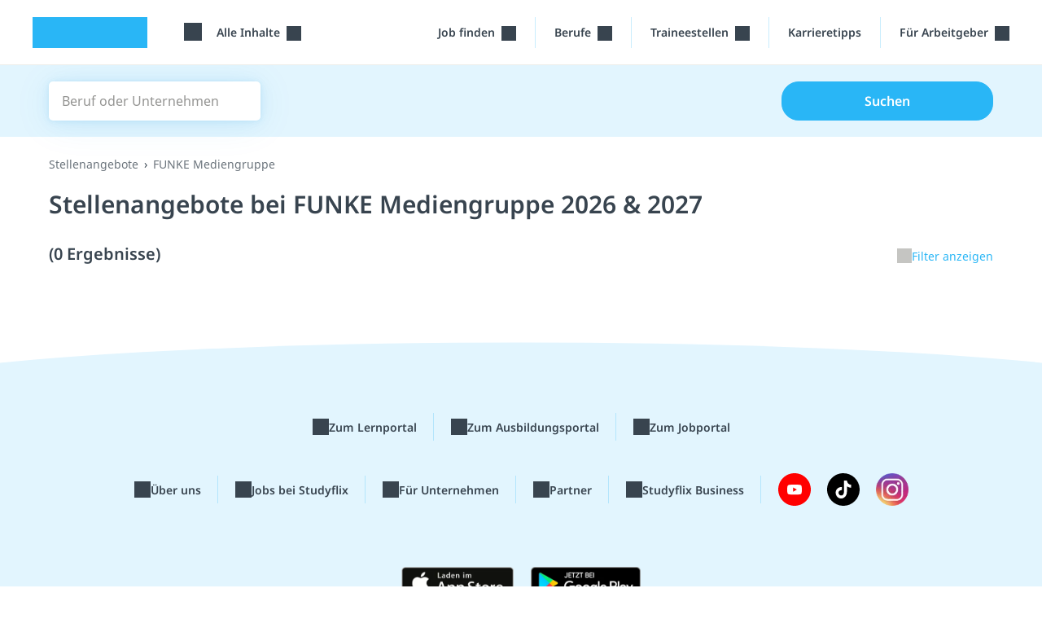

--- FILE ---
content_type: text/html; charset=utf-8
request_url: https://studyflix.de/jobs/stellenangebote/funke-mediengruppe-2834-c
body_size: 7470
content:
<!DOCTYPE html>
<html lang='de'>
<head>
<link rel="stylesheet" href="https://assets.studyflix.de/assets/frontend_browser_assets-d4af5445.css" />
<script src="https://assets.studyflix.de/assets/frontend_browser-07b3e94c.js" defer="defer" nonce="EqQVGSTHyc5DOTi2gOrjkw=="></script>
<link rel="preload" href="https://assets.studyflix.de/assets/static/fonts/noto-sans-v25-latin-ext_latin-regular-178e656f.woff2" as="font" type="font/woff2" crossorigin="anonymous">
<link rel="preload" href="https://assets.studyflix.de/assets/static/fonts/noto-sans-v26-latin-ext_latin-600-d623ee42.woff2" as="font" type="font/woff2" crossorigin="anonymous">

<meta charset='utf-8'>
<meta content='ie=edge' http-equiv='x-ua-compatible'>
<meta content='width=device-width, initial-scale=1, shrink-to-fit=no' name='viewport'>
<meta content='yhbtlRkVC0K9Ol4eNWpkiMdSC2ZeD2528YBuAhCLXAk' name='google-site-verification'>
<meta content='vAenP4WuKHOs_Kxd_66VgXFxbrGicgfnF6V4zhUL9Xc' name='google-site-verification'>
<meta content='857023da187cc8287de70e4196177fe11ae34f29d1c799fa96b28bb05d050bdb' name='ahrefs-site-verification'>
<meta name="csp-nonce" content="EqQVGSTHyc5DOTi2gOrjkw==" />

<link href='https://assets.studyflix.de/assets/static/shared/images/favicon-45f13d1f.ico' rel='shortcut icon' type='image/x-icon'>
<link href='https://assets.studyflix.de/assets/static/shared/images/apple-touch-icon-267cbd95.png' rel='apple-touch-icon' sizes='180x180'>
<link rel="manifest" href="/manifest.json" crossorigin="use-credentials" />
<link color='#29b6f6' href='https://assets.studyflix.de/assets/static/shared/images/safari-pinned-tab-29ac03cc.svg' rel='mask-icon'>
<meta content='#e2f5fe' name='theme-color'>


<script nonce="EqQVGSTHyc5DOTi2gOrjkw==">
//<![CDATA[

  window.dataLayer = window.dataLayer || [];
  function gtag() {
    dataLayer.push(arguments);
  }

  gtag('consent', 'default', {
    'analytics_storage': 'denied',
    'ad_storage': 'denied',
    'wait_for_update': 500
  });

//]]>
</script>
<meta content='all' name='robots' up-id='meta-robots'>
<meta content='Top Stellenangebote bei FUNKE Mediengruppe gesucht? Auf studyflix.de findest du eine Vielzahl von Stellenangeboten für 2026 und 2027 bei FUNKE Mediengruppe.' name='description' up-id='meta-description'>
<meta content='true' name='amplitude_enabled' up-id='meta-amplitude-enabled'>
<meta content='de_DE' property='og:locale' up-id='og:locale'>
<meta content='website' property='og:type' up-id='og:type'>
<meta content='Stellenangebote bei FUNKE Mediengruppe 2026 &amp; 2027' property='og:title' up-id='og:title'>
<meta content='Top Stellenangebote bei FUNKE Mediengruppe gesucht? Auf studyflix.de findest du eine Vielzahl von Stellenangeboten für 2026 und 2027 bei FUNKE Mediengruppe.' property='og:description' up-id='og:description'>
<meta content='https://studyflix.de/jobs/stellenangebote/funke-mediengruppe-2834-c' property='og:url' up-id='og:url'>
<meta content='Studyflix' property='og:site_name' up-id='og:site_name'>
<meta content='&quot;c849594ba240e13997ce0f91523b7320&quot;' name='amplitudeApiKey' up-id='meta-amplitude-api-key'>
<meta content='{&quot;ad_server&quot;:{&quot;midroll&quot;:[{&quot;base_url&quot;:&quot;https://pubads.g.doubleclick.net/gampad/ads&quot;,&quot;iu_by_site&quot;:{&quot;default&quot;:&quot;/21757127664/video-midroll&quot;,&quot;ausbildung&quot;:&quot;/21757127664/video-midroll-career&quot;,&quot;jobs&quot;:&quot;/21757127664/video-midroll-career&quot;,&quot;studium&quot;:&quot;/21757127664/video-midroll-career&quot;},&quot;params&quot;:{&quot;iu&quot;:&quot;[iuForSite]&quot;,&quot;env&quot;:&quot;vp&quot;,&quot;impl&quot;:&quot;s&quot;,&quot;tfcd&quot;:0,&quot;npa&quot;:0,&quot;gdfp_req&quot;:1,&quot;output&quot;:&quot;vast&quot;,&quot;sz&quot;:&quot;640x480&quot;,&quot;unviewed_position_start&quot;:1,&quot;correlator&quot;:&quot;[random]&quot;,&quot;description_url&quot;:&quot;[currentUrl]&quot;,&quot;url&quot;:&quot;[currentUrl]&quot;,&quot;cust_params&quot;:&quot;[keyValues]&quot;},&quot;track&quot;:{&quot;type&quot;:&quot;studyflix&quot;},&quot;gdpr_vendors&quot;:[50,755]}],&quot;banner&quot;:[{&quot;base_url&quot;:&quot;https://pubads.g.doubleclick.net/gampad/ads&quot;,&quot;iu_by_site&quot;:{&quot;default&quot;:&quot;/21757127664/video-banner&quot;,&quot;ausbildung&quot;:&quot;/21757127664/video-banner-career&quot;,&quot;jobs&quot;:&quot;/21757127664/video-banner-career&quot;,&quot;studium&quot;:&quot;/21757127664/video-banner-career&quot;},&quot;params&quot;:{&quot;iu&quot;:&quot;[iuForSite]&quot;,&quot;env&quot;:&quot;vp&quot;,&quot;impl&quot;:&quot;s&quot;,&quot;tfcd&quot;:0,&quot;npa&quot;:0,&quot;gdfp_req&quot;:1,&quot;output&quot;:&quot;vast&quot;,&quot;sz&quot;:&quot;640x480&quot;,&quot;unviewed_position_start&quot;:1,&quot;correlator&quot;:&quot;[random]&quot;,&quot;description_url&quot;:&quot;[currentUrl]&quot;,&quot;url&quot;:&quot;[currentUrl]&quot;,&quot;cust_params&quot;:&quot;[keyValues]&quot;},&quot;track&quot;:{&quot;type&quot;:&quot;studyflix&quot;},&quot;gdpr_vendors&quot;:[50,755]}],&quot;customer_video_banner&quot;:[{&quot;base_url&quot;:&quot;https://pubads.g.doubleclick.net/gampad/ads&quot;,&quot;iu_by_site&quot;:{&quot;default&quot;:&quot;/21757127664/customer-video-banner&quot;,&quot;ausbildung&quot;:&quot;/21757127664/customer-video-banner&quot;,&quot;jobs&quot;:&quot;/21757127664/customer-video-banner&quot;,&quot;studium&quot;:&quot;/21757127664/customer-video-banner&quot;},&quot;params&quot;:{&quot;iu&quot;:&quot;[iuForSite]&quot;,&quot;env&quot;:&quot;vp&quot;,&quot;impl&quot;:&quot;s&quot;,&quot;tfcd&quot;:0,&quot;npa&quot;:0,&quot;gdfp_req&quot;:1,&quot;output&quot;:&quot;vast&quot;,&quot;sz&quot;:&quot;640x480&quot;,&quot;unviewed_position_start&quot;:1,&quot;correlator&quot;:&quot;[random]&quot;,&quot;description_url&quot;:&quot;[currentUrl]&quot;,&quot;url&quot;:&quot;[currentUrl]&quot;,&quot;cust_params&quot;:&quot;[keyValues]&quot;},&quot;track&quot;:{&quot;type&quot;:&quot;studyflix&quot;},&quot;gdpr_vendors&quot;:[50,755]}]}}' name='playerConfigEnv' up-id='meta-player-config-env'>
<meta content='//imasdk.googleapis.com/js/sdkloader/ima3.js' name='imaSdkUrl' up-id='meta-ima-sdk-url'>
<meta content='{&quot;home&quot;:&quot;/&quot;,&quot;topics&quot;:&quot;/&quot;,&quot;search&quot;:&quot;/suche&quot;,&quot;bookmarks&quot;:&quot;/custom_playlists&quot;}' name='routes' up-id='meta-routes'>

<title>
Stellenangebote bei FUNKE Mediengruppe 2026 &amp; 2027 · Studyflix
</title>
<link href='https://studyflix.de/jobs/stellenangebote/funke-mediengruppe-2834-c' rel='canonical' up-id='meta-canonical'>
<meta name="gdpr-consent" value="allow">
<script nonce="EqQVGSTHyc5DOTi2gOrjkw==">
//<![CDATA[

  window._sp_loadCallback = function() {}
  function _sp_loaded(success) {
    window._sp_ready = true;
    window._sp_available = success;
    window._sp_loadCallback();
  }
  function _sp_onLoad(callback) {
    window._sp_loadCallback = callback;
    if (window._sp_ready) {
      window._sp_loadCallback();
    }
  }

//]]>
</script>    <script nonce="EqQVGSTHyc5DOTi2gOrjkw==">
//<![CDATA[

      function _typeof(t){return(_typeof="function"==typeof Symbol&&"symbol"==typeof Symbol.iterator?function(t){return typeof t}:function(t){return t&&"function"==typeof Symbol&&t.constructor===Symbol&&t!==Symbol.prototype?"symbol":typeof t})(t)}!function(){var t=function(){var t,e,o=[],n=window,r=n;for(;r;){try{if(r.frames.__tcfapiLocator){t=r;break}}catch(t){}if(r===n.top)break;r=r.parent}t||(!function t(){var e=n.document,o=!!n.frames.__tcfapiLocator;if(!o)if(e.body){var r=e.createElement("iframe");r.style.cssText="display:none",r.name="__tcfapiLocator",e.body.appendChild(r)}else setTimeout(t,5);return!o}(),n.__tcfapi=function(){for(var t=arguments.length,n=new Array(t),r=0;r<t;r++)n[r]=arguments[r];if(!n.length)return o;"setGdprApplies"===n[0]?n.length>3&&2===parseInt(n[1],10)&&"boolean"==typeof n[3]&&(e=n[3],"function"==typeof n[2]&&n[2]("set",!0)):"ping"===n[0]?"function"==typeof n[2]&&n[2]({gdprApplies:e,cmpLoaded:!1,cmpStatus:"stub"}):o.push(n)},n.addEventListener("message",(function(t){var e="string"==typeof t.data,o={};if(e)try{o=JSON.parse(t.data)}catch(t){}else o=t.data;var n="object"===_typeof(o)&&null!==o?o.__tcfapiCall:null;n&&window.__tcfapi(n.command,n.version,(function(o,r){var a={__tcfapiReturn:{returnValue:o,success:r,callId:n.callId}};t&&t.source&&t.source.postMessage&&t.source.postMessage(e?JSON.stringify(a):a,"*")}),n.parameter)}),!1))};"undefined"!=typeof module?module.exports=t:t()}();

//]]>
</script>  <script nonce="EqQVGSTHyc5DOTi2gOrjkw==">
//<![CDATA[

    window._sp_queue = [];
    window._sp_ = {
      config: {
        accountId: 1781,
        baseEndpoint: 'https://sp.studyflix.de',
        propertyHref: 'https://studyflix.de',
        gdpr: {},
        isSPA: true
      }
    }
    function __sf_tcfapi(_name, _number, callback) {
      if (_sp_available && __tcfapi) {
        return __tcfapi.apply(this, arguments);
      } else {
        callback({ disabled: true }, false)
      }
    }

//]]>
</script>    <script nonce="EqQVGSTHyc5DOTi2gOrjkw==">
//<![CDATA[

      let scriptTag = document.createElement('script')
      scriptTag.src = "https://sp.studyflix.de/unified/wrapperMessagingWithoutDetection.js"
      scriptTag.setAttribute('async', 'async')
      scriptTag.addEventListener('load', function(_event) {
        _sp_loaded(true)
      })
      scriptTag.addEventListener('error', function(_event) {
        _sp_loaded(false)
      })

      document.head.appendChild(scriptTag)

//]]>
</script>

</head>
<body data-env='production' data-feature-polling='true' data-native-app='' data-navbar-style='jobs--'>
<div class='frontend-layout -home -sticky-on-desktop'>
<div data-frontend-layout up-data='{&quot;modifiers&quot;:&quot;-home -sticky-on-desktop&quot;}' up-id='frontend-layout'></div>
<nav class='frontend-layout--navigation'>
<div class='navigation -career' up-fixed='top'>
<a class='skip-link btn btn-primary btn--navigation' data-skip-link href='#main'>Navigation überspringen</a>
<div class='navigation--container'>
<a class="navigation--logo logo -visible-desktop" href="/">studyflix</a>
<div class='navigation--blocks'>
<div class='navigation--block -logo -visible-mobile -hide-mobile-with-inline-search'><a class="navigation--logo logo" href="/">studyflix</a></div>
<div class='navigation--block -subject-area-switcher -visible-desktop'>
<div data-load-async up-data='{&quot;target&quot;:&quot;#subject-area-switches&quot;,&quot;url&quot;:&quot;/subject_area_switcher?site=jobs&quot;}' up-id='subject-area-switcher'>
<div id='subject-area-switches'>
<div class='dropdown -menu'>
<div class='subject-area-switcher dropdown--menu-anchor'>
<button aria-label='Alle Inhalte' class='navigation--link text-nowrap dropdown--toggle' data-dropdown-toggle=' '>
<span class="icon -themen -large"></span>
<span class='dropdown--label ms-3'>
Alle Inhalte
</span>
</button>
</div>
</div>
</div>
</div>
</div>
<div class='navigation--block menu -visible-mobile -last-block'>
<a up-layer="new drawer" up-target="#drawer" up-size="large" up-position="right" up-dismissable="key" class="navigation--link" aria-label="Menü" href="/jobs/context_menu"><span class="icon -themen -large"></span>
</a></div>
<div class='navigation--block -visible-desktop dropdown -menu professions-menu'>
<div class='dropdown--menu-anchor text-nowrap' data-dropdown=''>
<button aria-label='Job-finden-Menü' class='dropdown--toggle -with-durable-caret navigation--link' data-dropdown-toggle=''>
Job finden
</button>
<div class='dropdown--container' data-dropdown-menu=''>
<div class='dropdown--mobile-header'>
<div class='dropdown--mobile-header'>
<div class='dropdown--mobile-header-back'></div>
<div class='dropdown--mobile-header-text'>Job finden</div>
<div class='dropdown--mobile-header-close'><span class="icon -close -large"></span></div>
</div>
</div>
<ul class='dropdown--menu'>
<li class='dropdown--menu-item' up-expand=''>
<a class="dropdown--link" href="/jobs">Alle Jobs</a>
</li>
<li class='dropdown--menu-item' up-expand=''>
<a class="dropdown--link" href="/jobs/bundeswehr">Bundeswehr-Karriere</a>
</li>
</ul>
</div>
</div>

</div>
<div class='navigation--block -visible-desktop dropdown -menu professions-menu'>
<div class='dropdown--menu-anchor text-nowrap' data-dropdown=''>
<button aria-label='Berufe-Menü' class='dropdown--toggle -with-durable-caret navigation--link' data-dropdown-toggle=''>
Berufe
</button>
<div class='dropdown--container' data-dropdown-menu=''>
<div class='dropdown--mobile-header'>
<div class='dropdown--mobile-header'>
<div class='dropdown--mobile-header-back'></div>
<div class='dropdown--mobile-header-text'>Berufe</div>
<div class='dropdown--mobile-header-close'><span class="icon -close -large"></span></div>
</div>
</div>
<ul class='dropdown--menu'>
<li class='dropdown--menu-item' up-expand=''>
<a class="dropdown--link" href="/jobs/berufe">Alle Berufe</a>
</li>
<li class='dropdown--menu-item' up-expand=''>
<a class="dropdown--link" href="/jobs/berufe-a-z">Berufe A-Z</a>
</li>
</ul>
</div>
</div>

</div>
<div class='navigation--block -visible-desktop dropdown -menu professions-menu'>
<div class='dropdown--menu-anchor text-nowrap' data-dropdown=''>
<button aria-label='Traineestellen-Menü' class='dropdown--toggle -with-durable-caret navigation--link' data-dropdown-toggle=''>
Traineestellen
</button>
<div class='dropdown--container' data-dropdown-menu=''>
<div class='dropdown--mobile-header'>
<div class='dropdown--mobile-header'>
<div class='dropdown--mobile-header-back'></div>
<div class='dropdown--mobile-header-text'>Traineestellen</div>
<div class='dropdown--mobile-header-close'><span class="icon -close -large"></span></div>
</div>
</div>
<ul class='dropdown--menu'>
<li class='dropdown--menu-item' up-expand=''>
<a class="dropdown--link" href="/jobs/traineestellen">Traineestellen finden</a>
</li>
</ul>
</div>
</div>

</div>
<div class='navigation--block -visible-desktop'>
<a class="navigation--link text-nowrap" href="/jobs/karriere-tipps/thema/465">Karrieretipps</a>
</div>
<div class='navigation--block -visible-desktop dropdown -menu professions-menu -last-block for-employer-menu'>
<div class='dropdown--menu-anchor text-nowrap' data-dropdown=''>
<button aria-label='Für Arbeitgeber&quot;-Menü' class='dropdown--toggle -with-durable-caret navigation--link' data-dropdown-toggle=''>
Für Arbeitgeber
</button>
<div class='dropdown--container' data-dropdown-menu=''>
<div class='dropdown--mobile-header'>
<div class='dropdown--mobile-header'>
<div class='dropdown--mobile-header-back'></div>
<div class='dropdown--mobile-header-text'>Für Arbeitgeber</div>
<div class='dropdown--mobile-header-close'><span class="icon -close -large"></span></div>
</div>
</div>
<ul class='dropdown--menu'>
<li class='dropdown--menu-item' up-expand=''>
<a class="dropdown--link" href="/partner-werden">Recruiting-Produkte</a>
</li>
<li class='dropdown--menu-item' up-expand=''>
<a class="dropdown--link" up-layer="new modal" up-history="false" data-keep-return-path="" href="/users/sign_in">Arbeitgeber Login</a>
</li>
</ul>
</div>
</div>

</div>
</div>
</div>
</div>

</nav>
<main id="main" class="frontend-layout--body" up-main="" tabindex="-1"><div data-track-page-view="" up-data="{&quot;status&quot;:200,&quot;path&quot;:&quot;/jobs/stellenangebote/funke-mediengruppe-2834-c&quot;,&quot;referrer&quot;:null}" up-hungry="" up-id="track-page-view"></div>
<div class="flashes" up-hungry="" up-id="flashes"></div>
<div class='whiteout'></div>
<div class='current-user'></div>

<div class='career-layout -search -landing-page'>
<form autocomplete="off" class="career-search--form" data-career-search-form="" action="/jobs/suche" accept-charset="UTF-8" method="get"><section class="hero -flat"><div class="frontend-layout--container"><div class="container"><div class='career-search-form'>
<div class='career-search-form--query-wrapper'>
<span class="icon -search"></span>
<label class="visually-hidden" for="query">Beruf oder Unternehmen</label>
<input type="text" name="query" id="query" placeholder="Beruf oder Unternehmen" class="career-search-form--input career-search-form--query" data-career-search-query-select="" up-data="{&quot;path&quot;:&quot;/jobs/search/query_autocomplete&quot;,&quot;allowEmptyQuery&quot;:false}" />
</div>
<div class='career-search-form--place-and-radius -with-radius'>
<div class='career-search-form--place-wrapper'>
<span class="icon -location"></span>
<select name="place" id="place" placeholder="Ort oder PLZ" class="career-search-form--select career-search-form--place" data-career-search-place-select="" up-data="{&quot;path&quot;:&quot;/jobs/search/place_autocomplete&quot;}"><option value=""></option></select>
</div>
<div class='career-search-form--radius-wrapper'>
<select name="radius" id="radius" placeholder="Umkreis" class="career-search-form--select career-search-form--radius" data-career-search-select="" up-data="{&quot;label&quot;:&quot;Umkreis&quot;}"><option value="10">10km</option>
<option value="25">25km</option>
<option selected="selected" value="50">50km</option>
<option value="100">100km</option>
<option value="250">250km</option>
<option value="500">500km</option></select>
</div>
</div>
<button class='btn btn-primary career-search-form--button career-search-form--search' type='submit'>
Suchen
</button>
</div>

</div></div></section>
<section class="section"><div class="frontend-layout--container"><div class="container"><div class='career-layout--landing-page-breadcrumbs'>
<li class="breadcrumbs--breadcrumb" hide-on-small-screens="false"><a class="text-muted" up-id="video-breadcrumb-link" href="/jobs/stellenangebote">Stellenangebote</a></li><div class="breadcrumbs--breadcrumb text-muted">FUNKE Mediengruppe</div>
</div>
<h1 class='career-layout--landing-page-title'>
Stellenangebote bei FUNKE Mediengruppe 2026 &amp; 2027
</h1>
<div class='career-layout--title-and-actions'>
<h2 class='career-layout--title'>
(0 Ergebnisse)
</h2>
<button class='career-layout--show-filters-button' type='submit'>
<span class="icon -chevron-down"></span>Filter anzeigen
</button>
</div>
<div class='career-layout--filters'>
<div class='career-search-filters'>
<div class='career-search-filters--dismissable'><div class='career-search-filter--container'>
<div class='career-search-filter -dismissible' data-dismissible-filter>
<input type="hidden" name="company" id="company" value="funke-mediengruppe-2834" autocomplete="off" />
Unternehmen: FUNKE Mediengruppe
</div>
</div></div>
<div class='career-search-filter--container'>
<select name="employment_type[]" id="employment_type_" class="career-search-filter -employment-type" aria-label="Anstellungsart" data-filter-select="" up-data="{&quot;label&quot;:&quot;Anstellungsart&quot;}" up-autosubmit="" up-history="" multiple="multiple"><option value="internship">Praktikum</option>
<option value="trainee">Trainee</option>
<option value="working_student">Werkstudent</option>
<option value="thesis">Abschlussarbeit</option>
<option value="permanent">Festanstellung</option></select>
</div>
<div class='career-search-filter--container'>
<select name="homeoffice[]" id="homeoffice_" class="career-search-filter -homeoffice" aria-label="Homeoffice möglich" data-filter-select="" up-data="{&quot;label&quot;:&quot;Homeoffice möglich&quot;}" up-autosubmit="" up-history="" multiple="multiple"><option value="full">100% Homeoffice</option>
<option value="by_arrangement">Nach Absprache</option>
<option value="impossible">Nicht möglich</option></select>
</div>
<div class='career-search-filter--container -sorter'>
<div class='career-search-filter--container'>
<select name="order" id="order" class="career-search-filter -order" data-filter-select="" up-autosubmit="" up-history=""><option selected="selected" value="score">Relevanz</option>
<option value="published">Neueste</option></select>
</div>
</div>
</div>

</div>
</div></div></section></form><section class="section"><div class="frontend-layout--container"><div class="container"><div class='career-layout--main' up-set-history>
<div class='d-none' data-track-event='{&quot;name&quot;:&quot;jobSearch.results&quot;,&quot;data&quot;:{&quot;type&quot;:&quot;jobs&quot;,&quot;searchParams&quot;:{&quot;query&quot;:null,&quot;place&quot;:null,&quot;radius&quot;:50,&quot;page&quot;:null,&quot;order&quot;:&quot;score&quot;,&quot;company&quot;:&quot;funke-mediengruppe-2834&quot;,&quot;business&quot;:null,&quot;score_via_place&quot;:null,&quot;vocation&quot;:null,&quot;place_name&quot;:null},&quot;results&quot;:0}}'></div>
</div>
</div></div></section></div>


</main><footer class='frontend-layout--footer'>
<div class='frontend-layout--container'>
<div class='footer'>
<div class='footer-area-links--row'>
<ul class='footer--links'>
<li><a class="footer-link" href="/"><span class="icon -study"></span>Zum Lernportal</a></li>
<li><a class="footer-link" href="/ausbildung"><span class="icon -trainings"></span>Zum Ausbildungsportal</a></li>
<li><a class="footer-link" href="/jobs"><span class="icon -jobs"></span>Zum Jobportal</a></li>
</ul>
</div>
<div class='footer-area-links--column'>
<div class='footer-area-links-column--row' up-expand>
<a class="footer-link footer-area-links-column--link" href="/"><span class="icon -study"></span>Zum Lernportal</a>
<span class="icon -chevron-right footer-area-links-column--chevron"></span>
</div>
<div class='footer-area-links-column--row' up-expand>
<a class="footer-link footer-area-links-column--link" href="/ausbildung"><span class="icon -trainings"></span>Zum Ausbildungsportal</a>
<span class="icon -chevron-right footer-area-links-column--chevron"></span>
</div>
<div class='footer-area-links-column--row' up-expand>
<a class="footer-link footer-area-links-column--link" href="/jobs"><span class="icon -jobs"></span>Zum Jobportal</a>
<span class="icon -chevron-right footer-area-links-column--chevron"></span>
</div>
</div>
<div class='footer--links-and-social'>
<ul class='footer--links'>
<li><a class="footer-link" href="/ueber_uns"><span class="icon -about"></span>Über uns</a></li>
<li><a class="footer-link" href="/jobs-bei-studyflix"><span class="icon -jobs-studyflix"></span>Jobs bei Studyflix</a></li>
<li><a class="footer-link" href="/partner-werden"><span class="icon -enterprise"></span>Für Unternehmen</a></li>
<li><a class="footer-link" href="/partner"><span class="icon -partner"></span>Partner</a></li>
<li><a class="footer-link" href="/business"><span class="icon -business"></span>Studyflix Business</a></li>
<li class='footer--social-wrapper'>
<ul class='footer--social'>
<li><a target="_blank" href="https://www.youtube.com/channel/UC-vOkM5UgF3uqh2lpBcIu9g"><img alt="Youtube Logo" src="https://assets.studyflix.de/assets/static/frontend/shared/images/icons/youtube-3469383b.svg" /></a></li>
<li><a target="_blank" href="https://www.tiktok.com/@studyflix"><img alt="TikTok Logo" src="https://assets.studyflix.de/assets/static/frontend/shared/images/icons/tiktok-a409c01c.svg" /></a></li>
<li><a target="_blank" href="https://www.instagram.com/studyflix_app"><img width="40px" height="40px" alt="Instagram Logo" src="https://assets.studyflix.de/assets/static/frontend/shared/images/icons/instagram-e4329cc0.webp" /></a></li>
</ul>
</li>
</ul>
</div>
<div class='footer--app-store-links'>
<a class="app-store-link -ios footer--app-store-link" target="_blank" href="https://apps.apple.com/de/app/studyflix-deine-lernapp/id1514546785"><img alt="Laden im App Store" class="app-store-link--image" src="https://assets.studyflix.de/assets/static/frontend/shared/images/get_native_app/app-store-badge-61e4ed12.webp" /></a>
<a class="app-store-link -android footer--app-store-link" target="_blank" href="https://play.google.com/store/apps/details?id=de.studyflix.studyflix"><img alt="Jetzt bei Google Play" class="app-store-link--image" src="https://assets.studyflix.de/assets/static/frontend/shared/images/get_native_app/google-play-badge-d69c7d2f.webp" /></a>
</div>
<ul class='footer--legal'>
<li class='footer--copyright'>&copy; 2026 Studyflix</li>
<li><a href="/impressum">Impressum</a></li>
<li><a href="/agb">AGB</a></li>
<li><a href="/datenschutz">Datenschutz</a></li>
<li><button data-open-gdpr-manager="910231">Datenschutz-Einstellungen</button></li>
<li><a href="mailto:feedback@studyflix.de">Gib uns Feedback</a></li>
<li class='footer--copyright -mobile'>&copy; 2026 Studyflix</li>
</ul>
<div class='embrace'>
Part of the
<a href="https://embrace.family">EMBRACE family</a>
</div>

</div>

</div>
</footer>
</div>
<div up-hungry="" up-id="current-subject-area" data-current-subject-area="" up-data="{&quot;key&quot;:null}"></div>
<div data-sync-session-data="" up-data="{&quot;clearSession&quot;:null,&quot;signedIn&quot;:false,&quot;lastCompletedStep&quot;:null,&quot;academyUser&quot;:null}"></div>

<div class='huge-notification' data-huge-notification>
<div class='huge-notification--close' data-huge-notification--close>
<span class="icon -close"></span>
</div>
<div class='huge-notification--body'>
<div class='container-fluid'>
<div class='row'>
<div class='col-lg-2 position-relative'>
<div class='huge-notification--image'></div>
</div>
<div class='col'>
<p>
<strong>
Hallo, leider nutzt du einen
<span class='text-danger'>AdBlocker.</span>
</strong>
</p>
<p>
Auf Studyflix bieten wir dir kostenlos hochwertige Bildung an. Dies können wir nur durch die Unterstützung unserer Werbepartner tun.
</p>
<p>
<strong>
Schalte bitte deinen Adblocker für Studyflix aus oder füge uns zu deinen Ausnahmen hinzu.
</strong>
Das tut dir nicht weh und hilft uns weiter.
</p>
<p>
Danke!
<br>
Dein Studyflix-Team
</p>
<p class='huge-notification--subline'>
Bitte <button class="huge-notification--reload" data-huge-notification--reload="">lade anschließend die Seite neu</button>.
</p>
</div>
</div>
</div>
</div>
</div>

<script nonce="EqQVGSTHyc5DOTi2gOrjkw==">
//<![CDATA[

  window.googleTagManager = true;

//]]>
</script>

  <!-- Google Tag Manager -->
  <script nonce="EqQVGSTHyc5DOTi2gOrjkw==">
//<![CDATA[

    (function (w, d, s, l, i) {
      w[l] = w[l] || [];
      w[l].push({
        'gtm.start': new Date().getTime(),
        event: 'gtm.js'
      });
      var f = d.getElementsByTagName(s)[0], j = d.createElement(s), dl = l != 'dataLayer' ? '&l=' + l : '';
      j.async = true;
      j.src = 'https://www.googletagmanager.com/gtm.js?id=' + i + dl;
      f.parentNode.insertBefore(j, f);
    })(window, document, 'script', 'dataLayer', 'GTM-59MJRCX');

//]]>
</script>  <!-- End Google Tag Manager -->

  <!-- Google Tag Manager (noscript) -->
  <noscript>
    <iframe src="https://www.googletagmanager.com/ns.html?id=GTM-59MJRCX" height="0" width="0" style="display:none;visibility:hidden"></iframe>
  </noscript>
  <!-- End Google Tag Manager (noscript) -->


</body>
</html>
